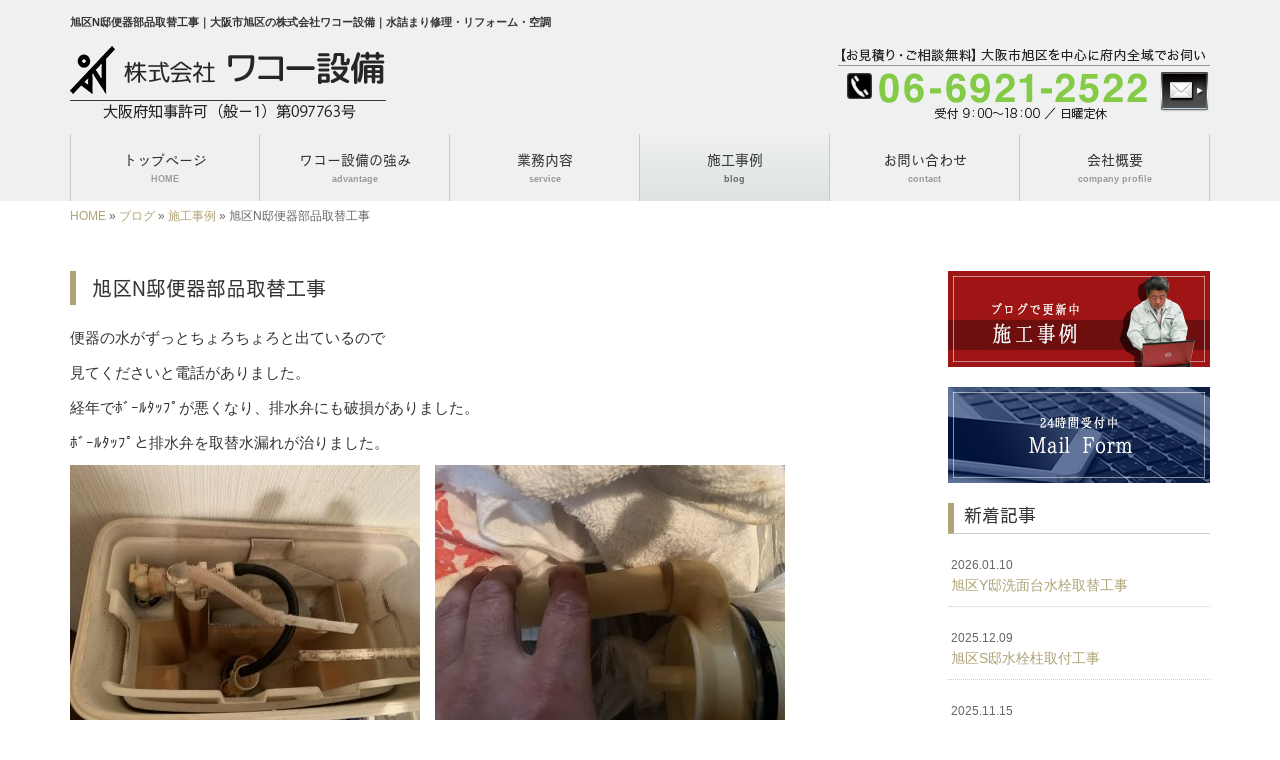

--- FILE ---
content_type: text/html; charset=UTF-8
request_url: http://www.wako-equipment.com/3918
body_size: 23535
content:
<!DOCTYPE html>
<html lang="ja">
<meta charset="UTF-8">
<title>旭区N邸便器部品取替工事｜大阪市旭区の株式会社ワコー設備｜水詰まり修理・リフォーム・空調</title>
<head prefix="og: http://ogp.me/ns# fb: http://ogp.me/ns/fb# article: http://ogp.me/ns/article#">
<meta property='og:locale' content='ja_JP'>
<meta property='og:site_name' content='株式会社ワコー設備'>
<meta property="og:title" content="旭区N邸便器部品取替工事">
<meta property="og:url" content="http://www.wako-equipment.com/3918">
<meta property="og:type" content="article">
<meta property="og:description" content="便器の水がずっとちょろちょろと出ているので見てくださいと電話がありました。経年でﾎﾞｰﾙﾀｯﾌﾟが悪くなり、排水弁にも破損がありました。ﾎﾞｰﾙﾀｯﾌﾟと排水弁を取替水漏れが治りました。...">
<meta property="og:image" content="http://www.wako-equipment.com/wp-content/uploads/2022/12/IMG_8082-350x262.jpg">
<meta name="viewport" content="width=device-width, initial-scale=1">
<meta name="keywords" content="大阪市旭区,水詰まり,水道・排水トラブル,空調工事,水回りリフォーム">
<meta name="description" content="●お見積り無料●大阪市旭区の株式会社ワコー設備は、職人直営のリフォーム会社。水詰まり・水道・排水トラブル修理・水回りリフォームからエアコン工事まで、数多くの施工を手掛けてきた当社は、幅広い対応力に自信あり。小さな工事もどうぞご遠慮なくどうぞ。">
<link rel='dns-prefetch' href='//code.jquery.com' />
<link rel='dns-prefetch' href='//use.fontawesome.com' />
<link rel='dns-prefetch' href='//webfont.fontplus.jp' />
<link rel='dns-prefetch' href='//s.w.org' />
<link rel="alternate" type="application/rss+xml" title="株式会社ワコー設備 &raquo; フィード" href="http://www.wako-equipment.com/feed" />
<link rel="alternate" type="application/rss+xml" title="株式会社ワコー設備 &raquo; コメントフィード" href="http://www.wako-equipment.com/comments/feed" />
		<script type="text/javascript">
			window._wpemojiSettings = {"baseUrl":"https:\/\/s.w.org\/images\/core\/emoji\/2.2.1\/72x72\/","ext":".png","svgUrl":"https:\/\/s.w.org\/images\/core\/emoji\/2.2.1\/svg\/","svgExt":".svg","source":{"concatemoji":"http:\/\/www.wako-equipment.com\/wp-includes\/js\/wp-emoji-release.min.js?ver=4.7.29"}};
			!function(t,a,e){var r,n,i,o=a.createElement("canvas"),l=o.getContext&&o.getContext("2d");function c(t){var e=a.createElement("script");e.src=t,e.defer=e.type="text/javascript",a.getElementsByTagName("head")[0].appendChild(e)}for(i=Array("flag","emoji4"),e.supports={everything:!0,everythingExceptFlag:!0},n=0;n<i.length;n++)e.supports[i[n]]=function(t){var e,a=String.fromCharCode;if(!l||!l.fillText)return!1;switch(l.clearRect(0,0,o.width,o.height),l.textBaseline="top",l.font="600 32px Arial",t){case"flag":return(l.fillText(a(55356,56826,55356,56819),0,0),o.toDataURL().length<3e3)?!1:(l.clearRect(0,0,o.width,o.height),l.fillText(a(55356,57331,65039,8205,55356,57096),0,0),e=o.toDataURL(),l.clearRect(0,0,o.width,o.height),l.fillText(a(55356,57331,55356,57096),0,0),e!==o.toDataURL());case"emoji4":return l.fillText(a(55357,56425,55356,57341,8205,55357,56507),0,0),e=o.toDataURL(),l.clearRect(0,0,o.width,o.height),l.fillText(a(55357,56425,55356,57341,55357,56507),0,0),e!==o.toDataURL()}return!1}(i[n]),e.supports.everything=e.supports.everything&&e.supports[i[n]],"flag"!==i[n]&&(e.supports.everythingExceptFlag=e.supports.everythingExceptFlag&&e.supports[i[n]]);e.supports.everythingExceptFlag=e.supports.everythingExceptFlag&&!e.supports.flag,e.DOMReady=!1,e.readyCallback=function(){e.DOMReady=!0},e.supports.everything||(r=function(){e.readyCallback()},a.addEventListener?(a.addEventListener("DOMContentLoaded",r,!1),t.addEventListener("load",r,!1)):(t.attachEvent("onload",r),a.attachEvent("onreadystatechange",function(){"complete"===a.readyState&&e.readyCallback()})),(r=e.source||{}).concatemoji?c(r.concatemoji):r.wpemoji&&r.twemoji&&(c(r.twemoji),c(r.wpemoji)))}(window,document,window._wpemojiSettings);
		</script>
		<style type="text/css">
img.wp-smiley,
img.emoji {
	display: inline !important;
	border: none !important;
	box-shadow: none !important;
	height: 1em !important;
	width: 1em !important;
	margin: 0 .07em !important;
	vertical-align: -0.1em !important;
	background: none !important;
	padding: 0 !important;
}
</style>
<link rel='stylesheet' id='share_s-bootstrap-css'  href='http://www.wako-equipment.com/wp-content/themes/theme-third/css/external/bootstrap.css?ver=4.7.29' type='text/css' media='all' />
<link rel='stylesheet' id='share_s-common-css'  href='http://www.wako-equipment.com/wp-content/themes/theme-third/css/style.css?ver=4.7.29' type='text/css' media='all' />
<link rel='stylesheet' id='share_s-sub-css'  href='http://www.wako-equipment.com/wp-content/themes/theme-third/css/sub.css?ver=4.7.29' type='text/css' media='all' />
<link rel='stylesheet' id='share_s-design-css'  href='http://www.wako-equipment.com/wp-content/themes/theme-third/design.css?ver=4.7.29' type='text/css' media='all' />
<script type='text/javascript' src='https://code.jquery.com/jquery-1.12.4.min.js?ver=1.12.4'></script>
<link rel='https://api.w.org/' href='http://www.wako-equipment.com/wp-json/' />
<link rel="EditURI" type="application/rsd+xml" title="RSD" href="http://www.wako-equipment.com/xmlrpc.php?rsd" />
<link rel="wlwmanifest" type="application/wlwmanifest+xml" href="http://www.wako-equipment.com/wp-includes/wlwmanifest.xml" /> 
<link rel='prev' title='旭区W邸洗濯水栓取替工事' href='http://www.wako-equipment.com/3907' />
<link rel='next' title='旭区S邸ﾛｰﾀﾝｸ部品取替工事' href='http://www.wako-equipment.com/3938' />
<link rel="canonical" href="http://www.wako-equipment.com/3918" />
<link rel='shortlink' href='http://www.wako-equipment.com/?p=3918' />
<link rel="alternate" type="application/json+oembed" href="http://www.wako-equipment.com/wp-json/oembed/1.0/embed?url=http%3A%2F%2Fwww.wako-equipment.com%2F3918" />
<link rel="alternate" type="text/xml+oembed" href="http://www.wako-equipment.com/wp-json/oembed/1.0/embed?url=http%3A%2F%2Fwww.wako-equipment.com%2F3918&#038;format=xml" />
<!-- Global site tag (gtag.js) - Google Analytics -->
<script async src="https://www.googletagmanager.com/gtag/js?id=UA-96482351-1"></script>
<script>
  window.dataLayer = window.dataLayer || [];
  function gtag(){dataLayer.push(arguments);}
  gtag('js', new Date());

  gtag('config', 'UA-96482351-1');
  gtag('config', 'G-T38CG4XWY7');
</script><link rel="Shortcut Icon" type="image/x-icon" href="/favicon.png" />
<!-- BEGIN: WP Social Bookmarking Light -->
<script>(function(d, s, id) {
  var js, fjs = d.getElementsByTagName(s)[0];
  if (d.getElementById(id)) return;
  js = d.createElement(s); js.id = id;
  js.src = "//connect.facebook.net/ja_JP/sdk.js#xfbml=1&version=v2.7";
  fjs.parentNode.insertBefore(js, fjs);
}(document, 'script', 'facebook-jssdk'));</script>
<style type="text/css">
.wp_social_bookmarking_light{
    border: 0 !important;
    padding: 10px 0 20px 0 !important;
    margin: 0 !important;
}
.wp_social_bookmarking_light div{
    float: left !important;
    border: 0 !important;
    padding: 0 !important;
    margin: 0 5px 0px 0 !important;
    min-height: 30px !important;
    line-height: 18px !important;
    text-indent: 0 !important;
}
.wp_social_bookmarking_light img{
    border: 0 !important;
    padding: 0;
    margin: 0;
    vertical-align: top !important;
}
.wp_social_bookmarking_light_clear{
    clear: both !important;
}
#fb-root{
    display: none;
}
.wsbl_twitter{
    width: 100px;
}
.wsbl_facebook_like iframe{
    max-width: none !important;
}
.wsbl_pinterest a{
    border: 0px !important;
}</style>
<!-- END: WP Social Bookmarking Light -->
</head>

<body id="top-head" class="post-template-default single single-post postid-3918">
<div id="fb-root"></div>
<script>(function(d, s, id) {
  var js, fjs = d.getElementsByTagName(s)[0];
  if (d.getElementById(id)) return;
  js = d.createElement(s); js.id = id;
  js.src = "//connect.facebook.net/ja_JP/sdk.js#xfbml=1&version=v2.7";
  fjs.parentNode.insertBefore(js, fjs);
}(document, 'script', 'facebook-jssdk'));</script>

  <header id="masthead" class="site-header top-head" role="banner">

  <div class="container top-head-inner">

      <!-- スマホ用 メニューボタンここから -->
      <div id="nav-toggle">
          <div>
              <span></span>
              <span></span>
              <span></span>
          </div>
      </div>
      <!-- スマホ用 メニューボタンここまで -->

            <h1 class="col-md-12 fs-small headertop-copy">旭区N邸便器部品取替工事｜大阪市旭区の株式会社ワコー設備｜水詰まり修理・リフォーム・空調</h1>

      <div class="clearfix header-info">
        <p class="logo">
          <a href="http://www.wako-equipment.com"><img src="http://www.wako-equipment.com/wp-content/themes/theme-third/img/common/logo.jpg" alt="株式会社ワコー設備"></a>
        </p>
        <div class="tel hidden-tb">
              <a href="http://www.wako-equipment.com/contact"><img src="http://www.wako-equipment.com/wp-content/themes/theme-third/img/common/tel.jpg" alt=""></a>
        </div>
      </div>

  </div>

  <div class="bg-global-nav">

<div class="global-nav">

<div class="menu-header-container">

  <ul id="menu-header" class="menu">

    <!-- トップページ  -->
    <li class="menu-item_01 ">
      <a href="http://www.wako-equipment.com">
      <strong class="global-nav-label--ja">トップページ</strong>
      <!--<span class="global-nav-label--en">home</span>-->
      <span class="global-nav-label--en">HOME</span>
      </a>
    </li>

    <!-- メニュー(詳細なし)  -->
    <li class="menu-item-has-children menu-item_02">
      <a href="http://www.wako-equipment.com/advantage">
      <strong class="global-nav-label--ja">ワコー設備の強み</strong>
      <span class="global-nav-label--en">advantage</span>
      </a>
      <ul class="sub-menu sub-menu--header"></ul>    </li>

    <!-- メニュー(詳細あり)  -->
    <li class="menu-item-has-children menu-item_03">
      <a href="http://www.wako-equipment.com/service">
      <strong class="global-nav-label--ja">業務内容</strong>
      <span class="global-nav-label--en">service</span></a>
      <ul class="sub-menu sub-menu--header"><li><a href="http://www.wako-equipment.com/menu-cat/waterworks">上下水道修理</a></li><li><a href="http://www.wako-equipment.com/menu-cat/reform">水回りリフォーム</a></li><li><a href="http://www.wako-equipment.com/menu-cat/air_conditioning">空調工事</a></li></ul>    </li>

    <!-- ブログ  -->
    <li class="menu-item-has-children menu-item_06 current">
      <a href="http://www.wako-equipment.com/blog">
      <strong class="global-nav-label--ja">施工事例</strong>
      <span class="global-nav-label--en">blog</span>
      </a>
      <ul class="sub-menu sub-menu--header"><li><a href="http://www.wako-equipment.com/category/works">施工事例</a></li><li><a href="http://www.wako-equipment.com/category/info">お知らせ</a></li></ul>    </li>

    <!-- お問い合わせ  -->
    <li class="menu-item_07">
      <a href="http://www.wako-equipment.com/contact">
      <strong class="global-nav-label--ja">お問い合わせ</strong>
      <span class="global-nav-label--en">contact</span>
      </a>
    </li>

    <!-- 会社・店舗情報  -->
    <li class="menu-item_08">
      <a href="http://www.wako-equipment.com/company">
      <strong class="global-nav-label--ja">会社概要</strong>
      <!--<span class="global-nav-label--en">company</span>-->
      <span class="global-nav-label--en">company profile</span>
      </a>
    </li>

  </ul>

</div>

</div>

<!-- global-nav --></div>

<!-- header --></header>

<div class="breadcrumbs">

	<div class="container mt100">

		<div class="wrapper-breadcrumbs">

								<a href="http://www.wako-equipment.com">HOME</a> &raquo;
				<a href="http://www.wako-equipment.com/blog">ブログ</a>  &raquo;
				<a href="http://www.wako-equipment.com/category/works">施工事例</a> &raquo;				<span>  旭区N邸便器部品取替工事</span>

				
		</div>

	</div>

</div>

	<div class="container contents">

		<div class="row">

			<main>

				
				<div class="col-md-9 contents-main-left">

					<h2 class="content-title--bl">旭区N邸便器部品取替工事</h2>

					
				<div class="content-blog-box">

					<div class="content-main">

						<div class="content-main-section blog-content">

							
							<div class="clearfix"><p>便器の水がずっとちょろちょろと出ているので</p>
<p>見てくださいと電話がありました。</p>
<p>経年でﾎﾞｰﾙﾀｯﾌﾟが悪くなり、排水弁にも破損がありました。</p>
<p>ﾎﾞｰﾙﾀｯﾌﾟと排水弁を取替水漏れが治りました。</p>
<p><img class="size-medium wp-image-3919 alignleft" src="http://www.wako-equipment.com/wp-content/uploads/2022/12/IMG_8082-350x262.jpg" alt="" width="350" height="262" /><img class="size-medium wp-image-3921 alignleft" src="http://www.wako-equipment.com/wp-content/uploads/2022/12/IMG_8257-350x262.jpg" alt="" width="350" height="262" /></p>
<p>&nbsp;</p>
<p>&nbsp;</p>
<p>&nbsp;</p>
<p>&nbsp;</p>
<p>&nbsp;</p>
<p>&nbsp;</p>
<p>&nbsp;</p>
<p>&nbsp;</p>
<p><img class="size-medium wp-image-3920 alignleft" src="http://www.wako-equipment.com/wp-content/uploads/2022/12/IMG_8085-350x262.jpg" alt="" width="350" height="262" /></p>
<p><img class="size-medium wp-image-3922 alignleft" src="http://www.wako-equipment.com/wp-content/uploads/2022/12/IMG_8259-350x262.jpg" alt="" width="350" height="262" /></p>
</div>
							
														<div class="signature"><p><strong>水道トラブル修理・水回りリフォーム・空調メンテナンス</strong><br />
 <strong>安全で快適な暮らしのお手伝い【株式会社ワコー設備】</strong></p>
<p>【電話】 06-6921-2522 （受付 9：00～18：00／日曜定休 ※お問い合わせ可）<br />
 【メール】 <a href="/contact">こちらのフォームよりどうぞ（24時間受付）≫</a></p>
<p>【対応エリア】 大阪市旭区を中心に府内全域（その他エリアもご相談ください）<br />
 【住所】〒535-0005　大阪府大阪市旭区赤川4-24-31</p>
</div>														
							<div class="blog-post-meta">
								<p>2022年12月09日 | <a href="http://www.wako-equipment.com/category/works" rel="category tag">施工事例</a></p>
							</div>


							<div class='wp_social_bookmarking_light'><div class="wsbl_facebook_like"><div id="fb-root"></div><fb:like href="http://www.wako-equipment.com/3918" layout="button_count" action="like" width="100" share="false" show_faces="false" ></fb:like></div><div class="wsbl_twitter"><a href="https://twitter.com/share" class="twitter-share-button" data-url="http://www.wako-equipment.com/3918" data-text="旭区N邸便器部品取替工事">Tweet</a></div><div class="wsbl_line"><a href='line://msg/text/%E6%97%AD%E5%8C%BAN%E9%82%B8%E4%BE%BF%E5%99%A8%E9%83%A8%E5%93%81%E5%8F%96%E6%9B%BF%E5%B7%A5%E4%BA%8B%0D%0Ahttp%3A%2F%2Fwww.wako-equipment.com%2F3918' title='LINEで送る' rel=nofollow class='wp_social_bookmarking_light_a' ><img src='http://www.wako-equipment.com/wp-content/plugins/wp-social-bookmarking-light/images/line88x20.png' alt='LINEで送る' title='LINEで送る' width='88' height='20' class='wp_social_bookmarking_light_img' /></a></div></div><br class='wp_social_bookmarking_light_clear' />
														<p class="txt-center"><a href="http://www.wako-equipment.com/blog" class="btn btn-default">一覧ページに戻る</a></p>
							
						</div>

					</div>

				</div>

				</div>

				
			</main>

			<div class="col-md-3">


	<!-- サイドバー上部 -->
	<div class="side-banner">
		<a href="/category/works"><img src="http://www.wako-equipment.com/wp-content/themes/theme-third/img/common/bnr-common-001.jpg" alt=""></a>
	</div>
	
	<div class="side-banner">
		<a href="/contact"><img src="http://www.wako-equipment.com/wp-content/themes/theme-third/img/common/bnr-common-002.jpg" alt=""></a>
	</div>
	<!-- /サイドバー上部 -->

	<div id="info-blog">

		<div class="widget widget_recent_entries">
			<h4 class="widget-title">新着記事</h4>
			<ul>
						<li><a href="http://www.wako-equipment.com/4782"><span class="post-date">2026.01.10</span><br>
			旭区Y邸洗面台水栓取替工事</a></li>
						<li><a href="http://www.wako-equipment.com/4762"><span class="post-date">2025.12.09</span><br>
			旭区S邸水栓柱取付工事</a></li>
						<li><a href="http://www.wako-equipment.com/4737"><span class="post-date">2025.11.15</span><br>
			旭区Y邸散水栓変更工事</a></li>
						<li><a href="http://www.wako-equipment.com/4706"><span class="post-date">2025.10.07</span><br>
			旭区I邸流し台水栓漏水修理工事</a></li>
						<li><a href="http://www.wako-equipment.com/4690"><span class="post-date">2025.09.11</span><br>
			旭区Pﾏﾝｼｮﾝﾒｰﾀｰ取替工事</a></li>
						<li><a href="http://www.wako-equipment.com/4662"><span class="post-date">2025.08.11</span><br>
			旭区O邸浴室水栓修理工事</a></li>
						<li><a href="http://www.wako-equipment.com/4638"><span class="post-date">2025.07.10</span><br>
			旭区M邸手洗器排水漏水修理工事</a></li>
						<li><a href="http://www.wako-equipment.com/4616"><span class="post-date">2025.06.12</span><br>
			旭区S邸排水詰り通管工事</a></li>
						<li><a href="http://www.wako-equipment.com/4590"><span class="post-date">2025.05.07</span><br>
			旭区M邸給水配管漏水修理</a></li>
						<li><a href="http://www.wako-equipment.com/4565"><span class="post-date">2025.04.03</span><br>
			旭区M邸漏水修理工事</a></li>
						</ul>
		</div>
		
		<div class="widget widget_categories">
			<h4 class="widget-title">ブログカテゴリ</h4>
			<ul>
				<li class="cat-item cat-item-1"><a href="http://www.wako-equipment.com/category/works" >施工事例</a>
</li>
	<li class="cat-item cat-item-5"><a href="http://www.wako-equipment.com/category/info" >お知らせ</a>
</li>
			</ul>
		</div>

	</div>

	<!-- サイドバー下部 -->
	<div class="side-banner">
				<div class="banner-separate"><a href="https://www.facebook.com/%E6%A0%AA%E5%BC%8F%E4%BC%9A%E7%A4%BE%E3%83%AF%E3%82%B3%E3%83%BC%E8%A8%AD%E5%82%99-583222605201192/" target="_blank"><img src="http://www.wako-equipment.com/wp-content/themes/theme-third/img/common/facebook.jpg" alt="facebook"></a></div>
				<div class="banner-separate"><a href="http://reve.cm/" target="_blank"><img src="http://www.wako-equipment.com/wp-content/themes/theme-third/img/common/reve.jpg" alt="Reve"></a></div>
	</div>

		<!-- /サイドバー下部 -->

</div>

		</div>

	</div>


	<footer>

		<div class="footer-bgtop">

			<div class="container">

				<div class="menu-footer_all-container">

					<ul id="menu-footer_all" class="clearfix menu">

						<!-- トップページ  -->
						<li><a href="http://www.wako-equipment.com">トップページ</a></li>

						<!-- メニュー(詳細なし)  -->
						<li>
							<a href="http://www.wako-equipment.com/advantage">ワコー設備の強み</a>
							<ul class="sub-menu"></ul>						</li>

						<!-- メニュー(詳細あり)  -->
						<li>
							<a href="http://www.wako-equipment.com/service">業務内容</a>
							<ul class="sub-menu"><li class="cat-item"><a href="http://www.wako-equipment.com/menu-cat/waterworks">上下水道修理</a></li><li class="cat-item"><a href="http://www.wako-equipment.com/menu-cat/reform">水回りリフォーム</a></li><li class="cat-item"><a href="http://www.wako-equipment.com/menu-cat/air_conditioning">空調工事</a></li></ul>						</li>

						<!-- ブログ  -->
						<li>
							<a href="http://www.wako-equipment.com/blog">施工事例</a>
							<ul class="sub-menu">
									<li class="cat-item cat-item-1"><a href="http://www.wako-equipment.com/category/works" >施工事例</a>
</li>
	<li class="cat-item cat-item-5"><a href="http://www.wako-equipment.com/category/info" >お知らせ</a>
</li>
							</ul>
						</li>

						<!-- お問い合わせ -->
						<li><a href="http://www.wako-equipment.com/contact">お問い合わせ</a></li>

						<!-- 会社・店舗情報  -->
						<li><a href="http://www.wako-equipment.com/company">会社概要</a></li>

					</ul>

				</div>

			</div>

		</div>

		<div class="footer-snsicons--wrapper">

			<div class="container">

				<div class="footer-snsicons">
				
				</div>

			</div>

		</div>

		<p class="txt-center footer-backtotop"><a href="#top-head"><i class="fa fa-chevron-up" aria-hidden="true"></i><br>ページトップへ</a></p>

		<div class="footer-bgbottom">
			<div class="container footer-copy">
				<p class="txt-center"><small>Copyright &copy; 株式会社ワコー設備 All Rights Reserved.</small></p>
			</div>
		</div>

	<!-- footer --></footer>

<div class="sp-conversion">

	<ul class="sp-conversion-list">

				<li class="btn-conversion--tel"><a href="tel:06-6921-2522"><i class="fa fa-mobile fa-1" aria-hidden="true"></i>&nbsp;電話問い合わせ</a></li>
		
		<li class="btn-conversion--mail"><a href="http://www.wako-equipment.com/contact"><i class="fa fa-envelope-o fa_5" aria-hidden="true"></i>&nbsp;メール問い合わせ</a></li>

	</ul>

</div>

<!-- BEGIN: WP Social Bookmarking Light -->
<script>!function(d,s,id){var js,fjs=d.getElementsByTagName(s)[0],p=/^http:/.test(d.location)?'http':'https';if(!d.getElementById(id)){js=d.createElement(s);js.id=id;js.src=p+'://platform.twitter.com/widgets.js';fjs.parentNode.insertBefore(js,fjs);}}(document, 'script', 'twitter-wjs');</script>
<!-- END: WP Social Bookmarking Light -->
<script type='text/javascript' src='http://www.wako-equipment.com/wp-content/themes/theme-third/js/navigation.js?ver=20151215'></script>
<script type='text/javascript' src='http://www.wako-equipment.com/wp-content/themes/theme-third/js/skip-link-focus-fix.js?ver=20151215'></script>
<script type='text/javascript' src='http://www.wako-equipment.com/wp-content/themes/theme-third/js/external/html5shiv.js?ver=4.7.29'></script>
<script type='text/javascript' src='https://use.fontawesome.com/15ca37603b.js?ver=4.7.29'></script>
<script type='text/javascript' src='http://www.wako-equipment.com/wp-content/themes/theme-third/js/external/jquery.easing.1.3.js?ver=4.7.29'></script>
<script type='text/javascript' src='http://www.wako-equipment.com/wp-content/themes/theme-third/js/external/jquery.smoothScroll.js?ver=4.7.29'></script>
<script type='text/javascript' src='http://www.wako-equipment.com/wp-content/themes/theme-third/js/external/jquery.matchHeight-min.js?ver=4.7.29'></script>
<script type='text/javascript' src='http://www.wako-equipment.com/wp-content/themes/theme-third/js/init.js?ver=4.7.29'></script>
<script type='text/javascript' src='//webfont.fontplus.jp/accessor/script/fontplus.js?C0ZmmXk378c=&#038;aa=1&#038;ab=2&#038;ver=4.7.29'></script>
<script type='text/javascript' src='http://www.wako-equipment.com/wp-includes/js/wp-embed.min.js?ver=4.7.29'></script>

</body>
</html>


--- FILE ---
content_type: text/css
request_url: http://www.wako-equipment.com/wp-content/themes/theme-third/design.css?ver=4.7.29
body_size: 7208
content:
/* ------------------------------------------
　　テンプレ	No N403
--------------------------------------------- */

/*.table-company {
	width:100%;
}*/

/* ------------------------------------------
　　実装初期定義
--------------------------------------------- */
hr {
	border-top: dotted 1px #ccc;
	border-left: none;
	border-right: none;
	border-bottom: none;
	padding-bottom: 5px;
}
.imagetext {overflow: hidden;}/*イメージ横テキストの回り込み禁止*/
.indent {padding-left: 15px;}
.row {margin-bottom:20px;}

a {
	color: #afa476;
}
a:hover {
	color: #968d65;
}

.btn.btn--link {
	background: #afa476;
}
.btn.btn--link:hover {
	background: #968d65;
}

.topnews-bg {
	background: #afa476;
}
.topgallery-label {
	background: #afa476;
}
#masthead {
	background-color: #eff1f0;
}
.footer-backtotop a {
	background: #afa476;
}
.footer-backtotop a:hover {
	color: #fff;
	background: #968d65;
}
.footer-bgtop {
	background: #fff;
}
.footer-snsicons-list li a {
	color: #333;
}
.footer-bgbottom {
	background-color: transparent;
}
#menu-footer_all li.cat-item a:hover {
	background: #968d65;
	color: #fff;
}
#menu-footer_all li a {
	color: #333;
}
.widget-title {
	border-left: 6px solid #afa476;
}
.gallery-flow-number span {
	background: #333;
}
.wrapper-top-contents {
	background-color: #eff1f0;
	padding: 15px 0 0;
}
@media only screen and (min-width: 768px) {
	.wrapper-top-contents {
		padding: 15px 0 0;
	}	
}

/* ------------------------------------------
　　グローバルメニュー表示設定
--------------------------------------------- */
@media only screen and (min-width: 768px) {

	.bg-global-nav {
		background: none;
		border-top: 0;
	    border-bottom: 0;
	}

	.global-nav ul li{
		background: #eff1f0;
	}

	.global-nav ul li > a {
		color: #333;
	}

	.global-nav ul li:hover,
	.global-nav ul .current {
		background: linear-gradient(to bottom, #eff1f0  0%,#dee2e3 100%);
		color: #333;
	}

	.global-nav ul li:hover > a,
	.global-nav ul .current a {
		color: #333;
	}

	.global-nav ul li {
		border-left: solid 1px #c8cac9;
		border-right: solid 1px #c8cac9;
	}

	.global-nav ul li span {
		color: #9b9b9b;
	}

	.global-nav ul li > a:hover span,
	.global-nav ul .current span {
		color: #333;
	}

}

/* ------------------------------------------
　　テンプレート別CSS
--------------------------------------------- */
.wrapper-top-contents {
	margin: 0 0 15px;
}
@media screen and (min-width:768px){
	.wrapper-top-contents {
		margin: 0 0 30px;
	}
}
.wp-pagenavi span,
.wp-pagenavi a {
	background:#afa476;
}
.gallery-flow-number span {
    background:#afa476;
    }
.qa-tmp1 dt {
    background:#afa476;
    opacity:0.7;
    }
.qa-tmp2 dt {
    background:#afa476;
    color: #fff;
    }


/* ------------------------------------------
　　見出しCSS設定
--------------------------------------------- */
.content-title--bl {
	border-left: 6px solid #afa476;
}
.content-subtitle {
  border-bottom: solid 2px #afa476;
}

/* 下ボーダー（2本線） */
.content-title--bbd {
	border-bottom: 3px double #afa476;
}

/* ボーダーで囲む × アクセント */
.content-title--bdacc {
	border: 1px solid #ccc;
}
.content-title--bdacc::after {
	background-color: #afa476;
}

/* 下ボーダー（2カラー） */
.content-title--bb2 {
	border-bottom: 4px solid #ccc;
}
.content-title--bb2::after {
	background-color: #afa476;
}

/* マーカーのような下線 */
.content-title--marker::after {
	background-color: #afa476;
}

/* ストライプ */
.content-title--stripe {
	background: -webkit-repeating-linear-gradient(45deg, #afa476, #afa476 5px, #968d65 5px, #968d65 10px);
	background: repeating-linear-gradient(45deg, #afa476, #afa476 5px, #968d65 5px, #968d65 10px);
	color: #fff;
	text-shadow: 1px 1px 1px rgba(0, 0, 0, .3);
}

/* グラデーション × ボーダー × マーク */
.content-title--gb {
	background: -webkit-repeating-linear-gradient(45deg, #afa476, #afa476 5px, #968d65 5px, #968d65 10px);
	background: repeating-linear-gradient(45deg, #afa476, #afa476 5px, #968d65 5px, #968d65 10px);
	border-top: 3px solid #afa476;
	color: #fff;
	text-shadow: 1px 1px 1px rgba(0, 0, 0, .3);
}
.content-title--gb::after {
	border: 3px solid #afa476;
}


/* ------------------------------------------
　　ここから編集CSS
--------------------------------------------- */

/* FONTPLUS書体設定 */
.global-nav-label--ja,.sub-menu--header {
	font-family: "FOT-セザンヌ Pro M";}
h2, h3, h4 {
	font-family: "FOT-セザンヌ Pro M";}

/*1行表示のときはコメントアウトを外す*/
/*span.global-nav-label--en {display:none !important;}*/

.point01 {color:#9F1515;}/*ポイントカラー1色目*/
.point02 {color:#00ff00;}/*ポイントカラー2色目*/

/* ------------------------------------------
　　メディア別追加CSS設定
--------------------------------------------- */

/* PC版のスタイルを追加する場合はここに記述 */
@media screen and (min-width: 1025px){
.header-info {margin-bottom:5px;}
}


/* タブレット・PC版両方のスタイルを追加する場合はここに記述 */
@media screen and (min-width: 768px){

}

/* for tablet */
/* タブレット版のスタイルを追加する場合はここに記述 */
@media screen and (max-width:1024px) and (min-width: 768px){

}

/* for sp */
/* スマホ版のスタイルを追加する場合はここに記述 */
@media screen and (max-width:767px){
.tel {padding-bottom:10px;}
}


.bnr_wrap .bnr_in {
    border: solid 1px #fff;
}
.bnr_wrap .bnr_in div a {
    display: block;
    text-decoration: none;
    text-align: center;
    font-weight: bold;
}
.bnr_wrap {
    background-color: #9f1515;
    padding: 5px;
}
@media screen and (min-width:768px){
    .bnr_wrap .bnr_in {
        display: flex;
        justify-content: space-between;
    }
    .bnr_wrap .bnr_in  .bnr_txt01,
    .bnr_wrap .bnr_in  .bnr_txt03 {
        width: 25%;
    }
    .bnr_wrap .bnr_in  .bnr_txt02 {
        width: 50%;
    }
    .bnr_wrap .bnr_in div a {
        line-height: 100px;
        height: 100px;
    }
    .bnr_wrap .bnr_in .bnr_txt01 a,
    .bnr_wrap .bnr_in .bnr_txt03 a {
        font-size: 1.25em;
    }
    .bnr_wrap .bnr_in .bnr_txt02 a {
        font-size: 3.0em;
        -webkit-text-stroke: 2px #ffffff;
        text-stroke: 2px #FFF;
    }
}
div.bnr_wrap:hover {
    background-color: #58627d;
    transition: 0.5s;
}
.bnr_wrap .bnr_in .bnr_txt01 a,
.bnr_wrap .bnr_in .bnr_txt03 a {
    color: #fff;
}
.bnr_wrap .bnr_in .bnr_txt02 a {
    color: rgba(0,0,0,.0);
}
@media screen and (max-width:767px){
    .bnr_wrap .bnr_in .bnr_txt02 a {
        font-size: 2.0em;
        -webkit-text-stroke: 1px #ffffff;
        text-stroke: 1px #FFF;
    }
    .bnr_wrap .bnr_in .bnr_txt01 a {
        padding-top: 10px;
    }
    .bnr_wrap .bnr_in .bnr_txt03 a {
        padding-bottom: 10px;
    }
}

--- FILE ---
content_type: application/javascript
request_url: http://www.wako-equipment.com/wp-content/themes/theme-third/js/init.js?ver=4.7.29
body_size: 1883
content:
$(function(){

	var $w = $(window);
	var $globalNav = $('.global-nav');
	var $header = $('.site-header');
	var $topHead = $('.top-head');


	if( $w.width() <= 767) {

		// スマホ版 固定スライドメニュー
		var navOpen = false;
		$('#nav-toggle').on('click',function(){
				if( navOpen == false ) {
					$globalNav.slideDown('slow');
					$topHead.addClass('open');
					navOpen = true;
				}  else {
					$globalNav.hide();
					$topHead.removeClass('open');
					navOpen = false;
				}
		});

	 	// スマホの時だけ電話番号リンクを有効にする .tel-linkをリンクに置き換える
	 	var ua = navigator.userAgent;
	    if(ua.indexOf('iPhone') > 0 || ua.indexOf('Android') > 0){
	        $('.tel-link').each(function(){
	            var str = $(this).text();
	            $(this).html($('<a>').attr('href', 'tel:' + str.replace(/-/g, '')).append(str + '</a>'));
	        });
	    }

	}

	if( $w.width() >= 768 ) {

		$w.on('load', function() {
			// 高さをそろえる
			$( '.topgallery-image' ).matchHeight();
			$( '.topgallery-title' ).matchHeight();
			$( '.topgallery-excerpt' ).matchHeight();
			$( '.topgallery-cat' ).matchHeight();
			$( '.matchheight' ).matchHeight();
			$( '.matchheight_group01' ).matchHeight();
			$( '.matchheight_group02' ).matchHeight();
		});
	}

	if( $w.width() >= 1025 ) {
		$("#menu-header .menu-item-has-children").mouseenter(function(){
			$('#menu-header .sub-menu').hide();
			$(this).find('.sub-menu').not(":animated").slideDown('fast');
			return false;
		}).mouseleave(function(){
			$(this).find('.sub-menu').not(":animated").slideUp('fast');
			return false;
		});

	}

	/*スムーズスクロール イベント発火
	 *jquery.smoothScroll.jsを使用
	 *external/jquery.smoothScroll.js
	*/
	$( 'a[href^="#"]' ).SmoothScroll( {
        duration: 1000,
        easing  : 'easeOutQuint'
    } );


});
